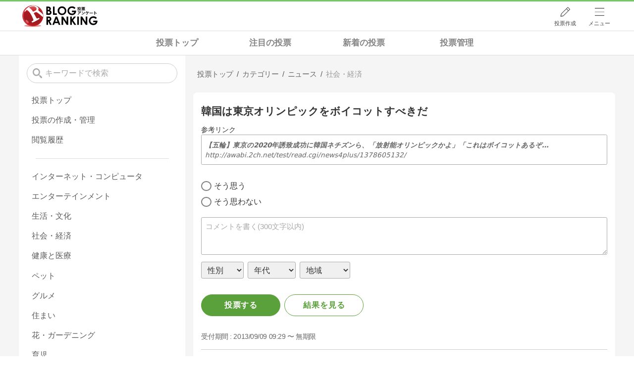

--- FILE ---
content_type: text/html; charset=utf-8
request_url: https://www.google.com/recaptcha/api2/aframe
body_size: 271
content:
<!DOCTYPE HTML><html><head><meta http-equiv="content-type" content="text/html; charset=UTF-8"></head><body><script nonce="3nkRZ9WLDZXWI7YP0C-oKw">/** Anti-fraud and anti-abuse applications only. See google.com/recaptcha */ try{var clients={'sodar':'https://pagead2.googlesyndication.com/pagead/sodar?'};window.addEventListener("message",function(a){try{if(a.source===window.parent){var b=JSON.parse(a.data);var c=clients[b['id']];if(c){var d=document.createElement('img');d.src=c+b['params']+'&rc='+(localStorage.getItem("rc::a")?sessionStorage.getItem("rc::b"):"");window.document.body.appendChild(d);sessionStorage.setItem("rc::e",parseInt(sessionStorage.getItem("rc::e")||0)+1);localStorage.setItem("rc::h",'1769524869497');}}}catch(b){}});window.parent.postMessage("_grecaptcha_ready", "*");}catch(b){}</script></body></html>